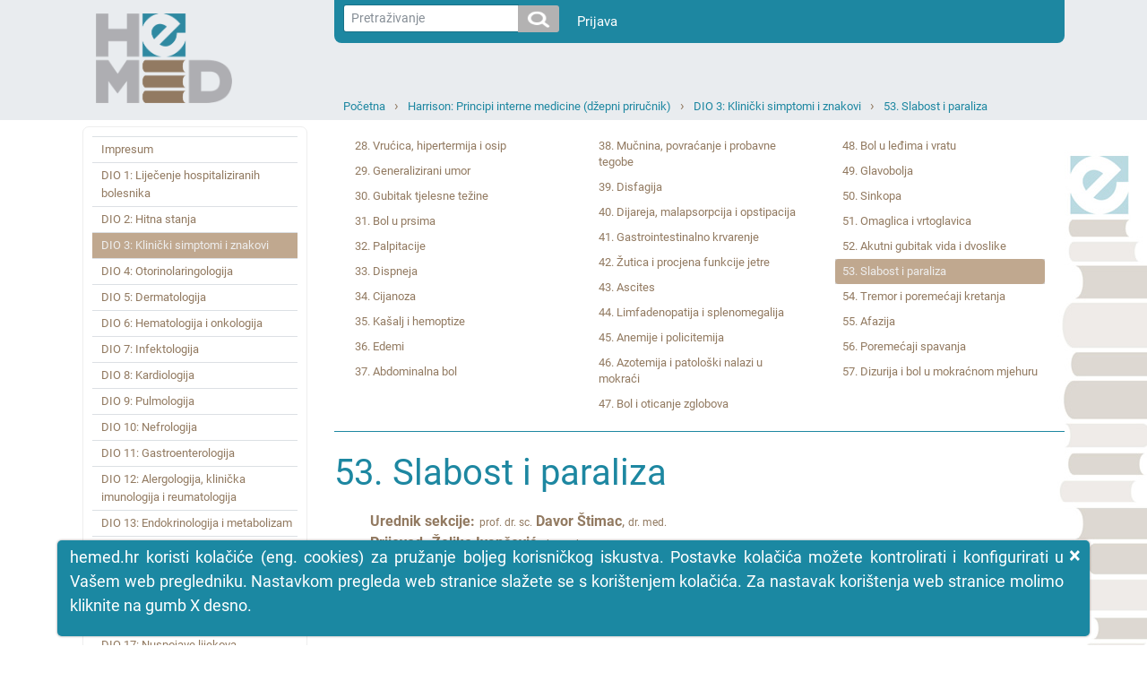

--- FILE ---
content_type: text/html; charset=utf-8
request_url: https://www.hemed.hr/Default.aspx?sid=15573
body_size: 71682
content:


<!DOCTYPE html>
<html xmlns="http://www.w3.org/1999/xhtml" lang="hr">
<head><title>
	HeMED - 53. Slabost i paraliza
</title><meta http-equiv="Content-Type" content="text/html; charset=utf-8" /><meta http-equiv="Content-Language" content="hr" /><meta name="Author" content="Utilis d.o.o., Zagreb, www.utilis.biz" /><meta name="description" content="HeMED" /><meta name="keywords" content="HeMED" /><link rel="shortcut icon" href="favicon.ico" /><link href="fe.css?t=20210316" type="text/css" rel="stylesheet" /><meta name="viewport" content="width=device-width, user-scalable=yes" /></head>
<body>
    <!--[if lt IE 7]>
			<div style='width:820px; position: relative; margin:0 auto;'>
				<a href="http://www.microsoft.com/windows/internet-explorer/default.aspx?ocid=ie6_countdown_bannercode"><img src="http://www.theie6countdown.com/images/upgrade.jpg" border="0" height="42" width="820" alt="You are using an outdated browser. For a faster, safer browsing experience, upgrade for free today." /></a>
			</div>
		<![endif]-->
    <form name="ctl01" method="post" action="./Default.aspx?sid=15573" id="ctl01">
<div>
<input type="hidden" name="__EVENTTARGET" id="__EVENTTARGET" value="" />
<input type="hidden" name="__EVENTARGUMENT" id="__EVENTARGUMENT" value="" />
<input type="hidden" name="__VIEWSTATE" id="__VIEWSTATE" value="/wEPDwULLTE3OTI0MzkyMjkPZBYCAgMPZBYCAgMPFgIeB1Zpc2libGVoZBgBBR5fX0NvbnRyb2xzUmVxdWlyZVBvc3RCYWNrS2V5X18WAQUYY3RsMTQkdWNTZWFyY2gkaWJ0U2VhcmNoPPo+9ZjQpBi3RBLuMGorwdp0blw=" />
</div>

<script type="text/javascript">
//<![CDATA[
var theForm = document.forms['ctl01'];
if (!theForm) {
    theForm = document.ctl01;
}
function __doPostBack(eventTarget, eventArgument) {
    if (!theForm.onsubmit || (theForm.onsubmit() != false)) {
        theForm.__EVENTTARGET.value = eventTarget;
        theForm.__EVENTARGUMENT.value = eventArgument;
        theForm.submit();
    }
}
//]]>
</script>


<script src="/WebResource.axd?d=sofJx3elECOLYNYP1opAeKSRFq68ZdWf2aby-OXOzwkO0U7zpN7UC2wXOW7LWsGUIzHTgUKxqz0_ds3lvwjr2iIc3Aw1&amp;t=638628279619783110" type="text/javascript"></script>


<script type="text/javascript">
//<![CDATA[
var __cultureInfo = {"name":"hr-HR","numberFormat":{"CurrencyDecimalDigits":2,"CurrencyDecimalSeparator":",","IsReadOnly":true,"CurrencyGroupSizes":[3],"NumberGroupSizes":[3],"PercentGroupSizes":[3],"CurrencyGroupSeparator":".","CurrencySymbol":"kn","NaNSymbol":"NaN","CurrencyNegativePattern":8,"NumberNegativePattern":2,"PercentPositivePattern":1,"PercentNegativePattern":1,"NegativeInfinitySymbol":"-∞","NegativeSign":"-","NumberDecimalDigits":2,"NumberDecimalSeparator":",","NumberGroupSeparator":".","CurrencyPositivePattern":3,"PositiveInfinitySymbol":"∞","PositiveSign":"+","PercentDecimalDigits":2,"PercentDecimalSeparator":",","PercentGroupSeparator":".","PercentSymbol":"%","PerMilleSymbol":"‰","NativeDigits":["0","1","2","3","4","5","6","7","8","9"],"DigitSubstitution":1},"dateTimeFormat":{"AMDesignator":"","Calendar":{"MinSupportedDateTime":"\/Date(-62135596800000)\/","MaxSupportedDateTime":"\/Date(253402297199999)\/","AlgorithmType":1,"CalendarType":1,"Eras":[1],"TwoDigitYearMax":2029,"IsReadOnly":true},"DateSeparator":".","FirstDayOfWeek":1,"CalendarWeekRule":0,"FullDateTimePattern":"d. MMMM yyyy. H:mm:ss","LongDatePattern":"d. MMMM yyyy.","LongTimePattern":"H:mm:ss","MonthDayPattern":"d. MMMM","PMDesignator":"","RFC1123Pattern":"ddd, dd MMM yyyy HH\u0027:\u0027mm\u0027:\u0027ss \u0027GMT\u0027","ShortDatePattern":"d.M.yyyy.","ShortTimePattern":"H:mm","SortableDateTimePattern":"yyyy\u0027-\u0027MM\u0027-\u0027dd\u0027T\u0027HH\u0027:\u0027mm\u0027:\u0027ss","TimeSeparator":":","UniversalSortableDateTimePattern":"yyyy\u0027-\u0027MM\u0027-\u0027dd HH\u0027:\u0027mm\u0027:\u0027ss\u0027Z\u0027","YearMonthPattern":"MMMM, yyyy","AbbreviatedDayNames":["ned","pon","uto","sri","čet","pet","sub"],"ShortestDayNames":["ne","po","ut","sr","če","pe","su"],"DayNames":["nedjelja","ponedjeljak","utorak","srijeda","četvrtak","petak","subota"],"AbbreviatedMonthNames":["sij","vlj","ožu","tra","svi","lip","srp","kol","ruj","lis","stu","pro",""],"MonthNames":["siječanj","veljača","ožujak","travanj","svibanj","lipanj","srpanj","kolovoz","rujan","listopad","studeni","prosinac",""],"IsReadOnly":true,"NativeCalendarName":"gregorijanski kalendar","AbbreviatedMonthGenitiveNames":["sij","vlj","ožu","tra","svi","lip","srp","kol","ruj","lis","stu","pro",""],"MonthGenitiveNames":["siječnja","veljače","ožujka","travnja","svibnja","lipnja","srpnja","kolovoza","rujna","listopada","studenog","prosinca",""]},"eras":[1,"n.e.",null,0]};//]]>
</script>

<script src="/ScriptResource.axd?d=bKhUkH8anYRrdA6TUFTlfkliIQFbAiCGwUtav6-yE4TI4LD5Ebf9zeH8MYTPIz4f0Wmi5yuJmIGXyTm3mEmA63qZTI2ii2Dy7EWu7unziRWss8dEmQaFTffeQR2JjdM4bqm-N2R760GFS1sjX43GRQmhy7o1&amp;t=2a9d95e3" type="text/javascript"></script>
<script src="/ScriptResource.axd?d=94yeMJ5ccKfQYOdOIeYEuGBLeDbbKz-cFhRxQaySZIqk5xbyFnGT2hrQdKEVXy9feT8P_rWwyUD1Q2RdThMV-JM4xgCtcZmtTxTTcg87RnbrWF16eQny8J9uuj0ssP59cujkb7rkFAT7NUEQ2nP9WtzQd2f_WsS5jlqGkJJOguD_D_OE0&amp;t=2a9d95e3" type="text/javascript"></script>
<script src="/ScriptResource.axd?d=K2MJnb2am6CFfizbuSKPhpvLXgNoozjaZ4hiyPmxQpfEbt6fOq2CEqaN6ZZrkH50nT8LNjZeSTeo4jsETrqfhQ8V85d1HBoKSJhziSnuhcWbX304-u-8fE_dyKRjHS0ZCqqsIQ2&amp;t=ffffffff945270f9" type="text/javascript"></script>
<div>

	<input type="hidden" name="__VIEWSTATEGENERATOR" id="__VIEWSTATEGENERATOR" value="CA0B0334" />
	<input type="hidden" name="__EVENTVALIDATION" id="__EVENTVALIDATION" value="/wEdAAMJq+GcetCGcDLoEaHJwC3fCK/IZV3wsgNMLB7Z6Lhc6N81BlNvN/4B1Gi83Yn/828g21aS5skbZZyz2XMuuLd6g0nkuw==" />
</div>
        <script type="text/javascript">
//<![CDATA[
Sys.WebForms.PageRequestManager._initialize('ctl11', 'ctl01', [], [], [], 90, '');
//]]>
</script>


        
        

<link type="text/css" rel="stylesheet" href="/Css/Layout.css?t=20210316" />
<link type="text/css" rel="stylesheet" href="/Css/font-awesome.css" />










<div class="s_default">
    

    <div class="header">
        <div class="container">
            <div class="row">
                <div class="col-sm-3 col-md-3 d-none d-sm-block">
                    <a href="../Default.aspx">
                        <img class="logo" src="../Img/HeMED-logo-pos-2.png" />
                    </a>
                </div>

                <div class="col-12 col-sm-9 col-md-9">

                    <nav class="userNav navbar navbar-expand navbar-light" style="justify-content: right;">
                        <div class="nav navbar-nav">
                            <div>
                                



<div class="form-inline" style="padding-right:20px;">
<div class="input-group input-group-sm">
    <input name="ctl14$ucSearch$tbxSearchText" type="text" id="ctl14_ucSearch_tbxSearchText" class="form-control form-control-sm js-search-text" placeholder="Pretraživanje" />
        <span class="input-group-btn" >

   		<input type="image" name="ctl14$ucSearch$ibtSearch" id="ctl14_ucSearch_ibtSearch" class="btn btn-secondary search-icon-div" src="Img/search.png" style="border-width:0px;" />

            </span>
</div>
</div>

<script type="text/javascript">

    jQuery(function ($) {
        var tbx = $('#ctl14_ucSearch_tbxSearchText');
        var btn = $('#ctl14_ucSearch_ibtSearch');
        //tbx.emptyTextbox();

        // Textbox handlers
        tbx.bind('keypress', function (e) {
            //console.log(btn);
            // Trigger click
            if (e.keyCode == 13) {
                e.preventDefault();
                    btn.trigger("click");
            }
        });

        // Buttons handler
        //var buttons = tbx.parent().find('.commands *')
        //	.click(function () {
        //		if (tbx.val().trim() == tbx.attr('empty_text')) {
        //			tbx.val('');
        //		}
        //	});
    });

</script>

                            </div>
                            <div>
                                <div class="" id="navbarSupportedContent">
                                    <ul class="navbar-nav mr-auto">
                                        <li >
                                            <a style="color: white" class="nav-link" href="/Login.aspx?returnurl=%2fDefault.aspx%3fsid%3d15573">Prijava</a>
                                        </li>
                                        <li class="nav-item dropdown" style='display:none'>
                                            <a style="color: white" class="nav-link dropdown-toggle" href="#" id="navbarDropdown" role="button" data-toggle="dropdown" aria-haspopup="true" aria-expanded="false">Guest
                                            </a>
                                            <div class="dropdown-menu" aria-labelledby="navbarDropdown">
                                                
                                                
                                                
                                                <a class="dropdown-item" id="resetLink" href="/Frm/PasswordReset.aspx">Promjena lozinke</a>
                                                
                                                <a class="dropdown-item" href="/Logout.aspx?returnurl=%2fDefault.aspx%3fsid%3d15573">Odjava</a>
                                            </div>
                                        </li>
                                    </ul>
                                </div>
                            </div>
                        </div>
                    </nav>

                    <div class="topNav col-12 col-sm-12 col-md-12">
                        
                        <div class="navigation">
                            <ul><li><a class="expandable" href="/Default.aspx?sid=1" title="Početna">Početna</a><ul class="dropdown"><li><a href="/Default.aspx?sid=2" title="Baza lijekova">Baza lijekova</a></li><li><a href="/Default.aspx?sid=15309" title="MSD medicinski priručnik za pacijente">MSD medicinski priručnik za pacijente</a></li><li><a href="/Default.aspx?sid=20961" title="INTERNA MEDICINA – udžbenik za studente medicine Mihić, Mirat, Včev">INTERNA MEDICINA – udžbenik za studente medicine Mihić, Mirat, Včev</a></li><li><a class="selected" href="/Default.aspx?sid=15317" title="Harrison: Principi interne medicine (džepni priručnik)">Harrison: Principi interne medicine (džepni priručnik)</a></li><li><a href="/Default.aspx?sid=11527" title="MSD priručnik za liječnike">MSD priručnik za liječnike</a></li><li><a href="/Default.aspx?sid=22051" title="Hrvatski za liječnike">Hrvatski za liječnike</a></li><li><a href="/Default.aspx?sid=7933" title="MSD priručnik simptoma bolesti">MSD priručnik simptoma bolesti</a></li><li><a href="/Default.aspx?sid=16269" title="Farmakogenetika  u kliničkoj praksi">Farmakogenetika  u kliničkoj praksi</a></li></ul></li><li><a class="expandable" href="/Default.aspx?sid=15317" title="Harrison: Principi interne medicine (džepni priručnik)">Harrison: Principi interne medicine (džepni priručnik)</a><ul class="dropdown"><li><a href="/Default.aspx?sid=15789" title="Impresum">Impresum</a></li><li><a href="/Default.aspx?sid=15398" title="DIO 1: Liječenje hospitaliziranih bolesnika">DIO 1: Liječenje hospitaliziranih bolesnika</a></li><li><a href="/Default.aspx?sid=15410" title="DIO 2: Hitna stanja">DIO 2: Hitna stanja</a></li><li><a class="selected" href="/Default.aspx?sid=15437" title="DIO 3: Klinički simptomi i znakovi">DIO 3: Klinički simptomi i znakovi</a></li><li><a href="/Default.aspx?sid=15438" title="DIO 4: Otorinolaringologija">DIO 4: Otorinolaringologija</a></li><li><a href="/Default.aspx?sid=15439" title="DIO 5: Dermatologija">DIO 5: Dermatologija</a></li><li><a href="/Default.aspx?sid=15440" title="DIO 6: Hematologija i onkologija">DIO 6: Hematologija i onkologija</a></li><li><a href="/Default.aspx?sid=15441" title="DIO 7: Infektologija">DIO 7: Infektologija</a></li><li><a href="/Default.aspx?sid=15442" title="DIO 8: Kardiologija">DIO 8: Kardiologija</a></li><li><a href="/Default.aspx?sid=15443" title="DIO 9: Pulmologija">DIO 9: Pulmologija</a></li><li><a href="/Default.aspx?sid=15444" title="DIO 10: Nefrologija">DIO 10: Nefrologija</a></li><li><a href="/Default.aspx?sid=15445" title="DIO 11: Gastroenterologija">DIO 11: Gastroenterologija</a></li><li><a href="/Default.aspx?sid=15446" title="DIO 12: Alergologija, klinička imunologija i reumatologija">DIO 12: Alergologija, klinička imunologija i reumatologija</a></li><li><a href="/Default.aspx?sid=15447" title="DIO 13: Endokrinologija i metabolizam">DIO 13: Endokrinologija i metabolizam</a></li><li><a href="/Default.aspx?sid=15448" title="DIO 14: Neurologija">DIO 14: Neurologija</a></li><li><a href="/Default.aspx?sid=15449" title="DIO 15: Psihijatrija i bolesti ovisnosti">DIO 15: Psihijatrija i bolesti ovisnosti</a></li><li><a href="/Default.aspx?sid=15450" title="DIO 16: Prevencija bolesti i očuvanje zdravlja">DIO 16: Prevencija bolesti i očuvanje zdravlja</a></li><li><a href="/Default.aspx?sid=15451" title="DIO 17: Nuspojave lijekova">DIO 17: Nuspojave lijekova</a></li></ul></li><li><a class="expandable" href="/Default.aspx?sid=15437" title="DIO 3: Klinički simptomi i znakovi">DIO 3: Klinički simptomi i znakovi</a><ul class="dropdown"><li><a href="/Default.aspx?sid=15548" title="28. Vrućica, hipertermija i osip">28. Vrućica, hipertermija i osip</a></li><li><a href="/Default.aspx?sid=15549" title="29. Generalizirani umor">29. Generalizirani umor</a></li><li><a href="/Default.aspx?sid=15550" title="30. Gubitak tjelesne težine">30. Gubitak tjelesne težine</a></li><li><a href="/Default.aspx?sid=15551" title="31. Bol u prsima">31. Bol u prsima</a></li><li><a href="/Default.aspx?sid=15552" title="32. Palpitacije">32. Palpitacije</a></li><li><a href="/Default.aspx?sid=15553" title="33. Dispneja">33. Dispneja</a></li><li><a href="/Default.aspx?sid=15554" title="34. Cijanoza">34. Cijanoza</a></li><li><a href="/Default.aspx?sid=15555" title="35. Kašalj i hemoptize">35. Kašalj i hemoptize</a></li><li><a href="/Default.aspx?sid=15556" title="36. Edemi">36. Edemi</a></li><li><a href="/Default.aspx?sid=15557" title="37. Abdominalna bol">37. Abdominalna bol</a></li><li><a href="/Default.aspx?sid=15558" title="38. Mučnina, povraćanje i probavne tegobe">38. Mučnina, povraćanje i probavne tegobe</a></li><li><a href="/Default.aspx?sid=15559" title="39. Disfagija">39. Disfagija</a></li><li><a href="/Default.aspx?sid=15560" title="40. Dijareja, malapsorpcija i opstipacija">40. Dijareja, malapsorpcija i opstipacija</a></li><li><a href="/Default.aspx?sid=15561" title="41. Gastrointestinalno krvarenje">41. Gastrointestinalno krvarenje</a></li><li><a href="/Default.aspx?sid=15562" title="42. Žutica i procjena funkcije jetre">42. Žutica i procjena funkcije jetre</a></li><li><a href="/Default.aspx?sid=15563" title="43. Ascites">43. Ascites</a></li><li><a href="/Default.aspx?sid=15564" title="44. Limfadenopatija i splenomegalija">44. Limfadenopatija i splenomegalija</a></li><li><a href="/Default.aspx?sid=15565" title="45. Anemije i policitemija">45. Anemije i policitemija</a></li><li><a href="/Default.aspx?sid=15566" title="46. Azotemija i patološki nalazi u mokraći">46. Azotemija i patološki nalazi u mokraći</a></li><li><a href="/Default.aspx?sid=15567" title="47. Bol i oticanje zglobova">47. Bol i oticanje zglobova</a></li><li><a href="/Default.aspx?sid=15568" title="48. Bol u leđima i vratu">48. Bol u leđima i vratu</a></li><li><a href="/Default.aspx?sid=15569" title="49. Glavobolja">49. Glavobolja</a></li><li><a href="/Default.aspx?sid=15570" title="50. Sinkopa">50. Sinkopa</a></li><li><a href="/Default.aspx?sid=15571" title="51. Omaglica i vrtoglavica">51. Omaglica i vrtoglavica</a></li><li><a href="/Default.aspx?sid=15572" title="52. Akutni gubitak vida i dvoslike">52. Akutni gubitak vida i dvoslike</a></li><li><a class="selected" href="/Default.aspx?sid=15573" title="53. Slabost i paraliza">53. Slabost i paraliza</a></li><li><a href="/Default.aspx?sid=15574" title="54. Tremor i poremećaji kretanja">54. Tremor i poremećaji kretanja</a></li><li><a href="/Default.aspx?sid=15575" title="55. Afazija">55. Afazija</a></li><li><a href="/Default.aspx?sid=15576" title="56. Poremećaji spavanja">56. Poremećaji spavanja</a></li><li><a href="/Default.aspx?sid=15577" title="57. Dizurija i bol u mokraćnom mjehuru">57. Dizurija i bol u mokraćnom mjehuru</a></li></ul></li><li><a href="/Default.aspx?sid=15573" title="53. Slabost i paraliza">53. Slabost i paraliza</a></li></ul>
                            <div class="c"></div>
                        </div>
                    </div>
                </div>
                <div class="col-3 d-block d-sm-none">
                    <a href="../Default.aspx">
                        <img class="logo" src="../Img/HeMED-logo-pos-2.png" />
                    </a>
                </div>

                <div class="col-12 col-sm-12 col-md-12">
                    <div class="mobileNavigation">

                        <a href="javascript:;" class="bars">
                            <i class="fa fa-bars"></i>
                        </a>

                        <ul><li class="expandable selected"><a href="javascript:;" class="expand"><i class="fa fa-plus"></i></a><a href="/Default.aspx?sid=15317" title="Harrison: Principi interne medicine (džepni priručnik)">Harrison: Principi interne medicine (džepni priručnik)</a><ul class="dropdown"><li><a href="/Default.aspx?sid=15789" title="Impresum">Impresum</a></li><li class="expandable"><a href="javascript:;" class="expand"><i class="fa fa-plus"></i></a><a href="/Default.aspx?sid=15398" title="DIO 1: Liječenje hospitaliziranih bolesnika">DIO 1: Liječenje hospitaliziranih bolesnika</a><ul class="dropdown"><li><a href="/Default.aspx?sid=15407" title="1. Elektroliti/acido-bazna ravnoteža">1. Elektroliti/acido&#8209;bazna ravnoteža</a></li><li><a href="/Default.aspx?sid=15399" title="2. Dijagnostičke slikovne pretrage u internoj medicini">2. Dijagnostičke slikovne pretrage u internoj medicini</a></li><li><a href="/Default.aspx?sid=15400" title="3. Internistički postupci">3. Internistički postupci</a></li><li><a href="/Default.aspx?sid=15401" title="4. Načela intenzivnog liječenja">4. Načela intenzivnog liječenja</a></li><li><a href="/Default.aspx?sid=15402" title="5. Bol i njeno liječenje">5. Bol i njeno liječenje</a></li><li><a href="/Default.aspx?sid=15403" title="6. Procjena uhranjenosti">6. Procjena uhranjenosti</a></li><li><a href="/Default.aspx?sid=15404" title="7. Enteralna i parenteralna prehrana">7. Enteralna i parenteralna prehrana</a></li><li><a href="/Default.aspx?sid=15405" title="8. Transfuzija i liječenje ferezom">8. Transfuzija i liječenje ferezom</a></li><li><a href="/Default.aspx?sid=15406" title="9. Palijativna skrb i briga za umirućeg bolesnika">9. Palijativna skrb i briga za umirućeg bolesnika</a></li></ul></li><li class="expandable"><a href="javascript:;" class="expand"><i class="fa fa-plus"></i></a><a href="/Default.aspx?sid=15410" title="DIO 2: Hitna stanja">DIO 2: Hitna stanja</a><ul class="dropdown"><li><a href="/Default.aspx?sid=15411" title="10. Kardiovaskularni kolaps i iznenadna smrt">10. Kardiovaskularni kolaps i iznenadna smrt</a></li><li><a href="/Default.aspx?sid=15412" title="11. Šok">11. Šok</a></li><li><a href="/Default.aspx?sid=15413" title="12. Sepsa i septični šok">12. Sepsa i septični šok</a></li><li><a href="/Default.aspx?sid=15414" title="13. Akutni edem pluća">13. Akutni edem pluća</a></li><li><a href="/Default.aspx?sid=15415" title="14. ARDS (sindrom akutnog respiratornog distresa)">14. ARDS (sindrom akutnog respiratornog distresa)</a></li><li><a href="/Default.aspx?sid=15416" title="15. Respiratorna insuficijencija">15. Respiratorna insuficijencija</a></li><li><a href="/Default.aspx?sid=15417" title="16. Smetenost, stupor i koma">16. Smetenost, stupor i koma</a></li><li><a href="/Default.aspx?sid=15418" title="17. Moždani udar">17. Moždani udar</a></li><li><a href="/Default.aspx?sid=15419" title="18. Subarahnoidno krvarenje">18. Subarahnoidno krvarenje</a></li><li><a href="/Default.aspx?sid=15420" title="19. Povišeni intrakranijski tlak i povreda glave">19. Povišeni intrakranijski tlak i povreda glave</a></li><li><a href="/Default.aspx?sid=15421" title="20. Kompresija kralježnične moždine">20. Kompresija kralježnične moždine</a></li><li><a href="/Default.aspx?sid=15422" title="21. Hipoksično-ishemična encefalopatija">21. Hipoksično&#8209;ishemična encefalopatija</a></li><li><a href="/Default.aspx?sid=15423" title="22. Status epilepticus">22. Status epilepticus</a></li><li><a href="/Default.aspx?sid=15424" title="23. Dijabetička ketoacidoza i hiperosmolarna koma">23. Dijabetička ketoacidoza i hiperosmolarna koma</a></li><li><a href="/Default.aspx?sid=15425" title="24. Hipoglikemija">24. Hipoglikemija</a></li><li><a href="/Default.aspx?sid=15426" title="25. Hitna stanja u onkologiji">25. Hitna stanja u onkologiji</a></li><li><a href="/Default.aspx?sid=15427" title="26. Anafilaksija">26. Anafilaksija</a></li><li><a href="/Default.aspx?sid=15428" title="27. Ujedi, otrovi, ubodi i otrovne morske životinje">27. Ujedi, otrovi, ubodi i otrovne morske životinje</a></li></ul></li><li class="expandable selected"><a href="javascript:;" class="expand"><i class="fa fa-plus"></i></a><a href="/Default.aspx?sid=15437" title="DIO 3: Klinički simptomi i znakovi">DIO 3: Klinički simptomi i znakovi</a><ul class="dropdown"><li><a href="/Default.aspx?sid=15548" title="28. Vrućica, hipertermija i osip">28. Vrućica, hipertermija i osip</a></li><li><a href="/Default.aspx?sid=15549" title="29. Generalizirani umor">29. Generalizirani umor</a></li><li><a href="/Default.aspx?sid=15550" title="30. Gubitak tjelesne težine">30. Gubitak tjelesne težine</a></li><li><a href="/Default.aspx?sid=15551" title="31. Bol u prsima">31. Bol u prsima</a></li><li><a href="/Default.aspx?sid=15552" title="32. Palpitacije">32. Palpitacije</a></li><li><a href="/Default.aspx?sid=15553" title="33. Dispneja">33. Dispneja</a></li><li><a href="/Default.aspx?sid=15554" title="34. Cijanoza">34. Cijanoza</a></li><li><a href="/Default.aspx?sid=15555" title="35. Kašalj i hemoptize">35. Kašalj i hemoptize</a></li><li><a href="/Default.aspx?sid=15556" title="36. Edemi">36. Edemi</a></li><li><a href="/Default.aspx?sid=15557" title="37. Abdominalna bol">37. Abdominalna bol</a></li><li><a href="/Default.aspx?sid=15558" title="38. Mučnina, povraćanje i probavne tegobe">38. Mučnina, povraćanje i probavne tegobe</a></li><li><a href="/Default.aspx?sid=15559" title="39. Disfagija">39. Disfagija</a></li><li><a href="/Default.aspx?sid=15560" title="40. Dijareja, malapsorpcija i opstipacija">40. Dijareja, malapsorpcija i opstipacija</a></li><li><a href="/Default.aspx?sid=15561" title="41. Gastrointestinalno krvarenje">41. Gastrointestinalno krvarenje</a></li><li><a href="/Default.aspx?sid=15562" title="42. Žutica i procjena funkcije jetre">42. Žutica i procjena funkcije jetre</a></li><li><a href="/Default.aspx?sid=15563" title="43. Ascites">43. Ascites</a></li><li><a href="/Default.aspx?sid=15564" title="44. Limfadenopatija i splenomegalija">44. Limfadenopatija i splenomegalija</a></li><li><a href="/Default.aspx?sid=15565" title="45. Anemije i policitemija">45. Anemije i policitemija</a></li><li><a href="/Default.aspx?sid=15566" title="46. Azotemija i patološki nalazi u mokraći">46. Azotemija i patološki nalazi u mokraći</a></li><li><a href="/Default.aspx?sid=15567" title="47. Bol i oticanje zglobova">47. Bol i oticanje zglobova</a></li><li><a href="/Default.aspx?sid=15568" title="48. Bol u leđima i vratu">48. Bol u leđima i vratu</a></li><li><a href="/Default.aspx?sid=15569" title="49. Glavobolja">49. Glavobolja</a></li><li><a href="/Default.aspx?sid=15570" title="50. Sinkopa">50. Sinkopa</a></li><li><a href="/Default.aspx?sid=15571" title="51. Omaglica i vrtoglavica">51. Omaglica i vrtoglavica</a></li><li><a href="/Default.aspx?sid=15572" title="52. Akutni gubitak vida i dvoslike">52. Akutni gubitak vida i dvoslike</a></li><li><a href="/Default.aspx?sid=15573" title="53. Slabost i paraliza">53. Slabost i paraliza</a></li><li><a href="/Default.aspx?sid=15574" title="54. Tremor i poremećaji kretanja">54. Tremor i poremećaji kretanja</a></li><li><a href="/Default.aspx?sid=15575" title="55. Afazija">55. Afazija</a></li><li><a href="/Default.aspx?sid=15576" title="56. Poremećaji spavanja">56. Poremećaji spavanja</a></li><li><a href="/Default.aspx?sid=15577" title="57. Dizurija i bol u mokraćnom mjehuru">57. Dizurija i bol u mokraćnom mjehuru</a></li></ul></li><li class="expandable"><a href="javascript:;" class="expand"><i class="fa fa-plus"></i></a><a href="/Default.aspx?sid=15438" title="DIO 4: Otorinolaringologija">DIO 4: Otorinolaringologija</a><ul class="dropdown"><li><a href="/Default.aspx?sid=15578" title="58. Upale grla, bolovi u ušima i gornji respiratorni simptomi">58. Upale grla, bolovi u ušima i gornji respiratorni simptomi</a></li></ul></li><li class="expandable"><a href="javascript:;" class="expand"><i class="fa fa-plus"></i></a><a href="/Default.aspx?sid=15439" title="DIO 5: Dermatologija">DIO 5: Dermatologija</a><ul class="dropdown"><li><a href="/Default.aspx?sid=15579" title="59. Opći dermatološki pregled">59. Opći dermatološki pregled</a></li><li><a href="/Default.aspx?sid=15580" title="60. Česte bolesti kože">60. Česte bolesti kože</a></li></ul></li><li class="expandable"><a href="javascript:;" class="expand"><i class="fa fa-plus"></i></a><a href="/Default.aspx?sid=15440" title="DIO 6: Hematologija i onkologija">DIO 6: Hematologija i onkologija</a><ul class="dropdown"><li><a href="/Default.aspx?sid=15581" title="61. Pregled krvnih razmaza i koštane srži">61. Pregled krvnih razmaza i koštane srži</a></li><li><a href="/Default.aspx?sid=15582" title="62. Poremećaji eritrocita">62. Poremećaji eritrocita</a></li><li><a href="/Default.aspx?sid=15583" title="63. Leukocitoza i leukopenija">63. Leukocitoza i leukopenija</a></li><li><a href="/Default.aspx?sid=15584" title="64. Krvarenje i poremećaji trombocita">64. Krvarenje i poremećaji trombocita</a></li><li><a href="/Default.aspx?sid=15585" title="65. Mijeloične leukemije, mijelodisplazija i mijeloproliferativni sindromi">65. Mijeloične leukemije, mijelodisplazija i mijeloproliferativni sindromi</a></li><li><a href="/Default.aspx?sid=15586" title="66. Limfoidne neoplazme">66. Limfoidne neoplazme</a></li><li><a href="/Default.aspx?sid=15587" title="67. Rak kože">67. Rak kože</a></li><li><a href="/Default.aspx?sid=15588" title="68. Rak glave i vrata">68. Rak glave i vrata</a></li><li><a href="/Default.aspx?sid=15589" title="69. Rak pluća">69. Rak pluća</a></li><li><a href="/Default.aspx?sid=15590" title="70. Rak dojke">70. Rak dojke</a></li><li><a href="/Default.aspx?sid=15591" title="71. Tumori probavnog sustava">71. Tumori probavnog sustava</a></li><li><a href="/Default.aspx?sid=15592" title="72. Rak genitourinarnog sustava">72. Rak genitourinarnog sustava</a></li><li><a href="/Default.aspx?sid=15593" title="73. Ginekološki tumori">73. Ginekološki tumori</a></li><li><a href="/Default.aspx?sid=15594" title="74. Hiperplazija i karcinom prostate">74. Hiperplazija i karcinom prostate</a></li><li><a href="/Default.aspx?sid=15595" title="75. Rak nepoznatog primarnog sijela">75. Rak nepoznatog primarnog sijela</a></li><li><a href="/Default.aspx?sid=15596" title="76. Paraneoplastični endokrini sindromi">76. Paraneoplastični endokrini sindromi</a></li><li><a href="/Default.aspx?sid=15597" title="77. Neurološki paraneoplastični sindromi">77. Neurološki paraneoplastični sindromi</a></li></ul></li><li class="expandable"><a href="javascript:;" class="expand"><i class="fa fa-plus"></i></a><a href="/Default.aspx?sid=15441" title="DIO 7: Infektologija">DIO 7: Infektologija</a><ul class="dropdown"><li><a href="/Default.aspx?sid=15598" title="78. Infekcije stečene u ustanovama za zdravstvenu njegu">78. Infekcije stečene u ustanovama za zdravstvenu njegu</a></li><li><a href="/Default.aspx?sid=15599" title="79. Infekcije u imunokompromitiranog domaćina">79. Infekcije u imunokompromitiranog domaćina</a></li><li><a href="/Default.aspx?sid=15600" title="80. Infektivni endokarditis">80. Infektivni endokarditis</a></li><li><a href="/Default.aspx?sid=15601" title="81. Infekcije trbušne šupljine">81. Infekcije trbušne šupljine</a></li><li><a href="/Default.aspx?sid=15602" title="82. Infektivni proljevi">82. Infektivni proljevi</a></li><li><a href="/Default.aspx?sid=15603" title="83. Spolno prenosive bolesti i infekcije reproduktivnog sustava">83. Spolno prenosive bolesti i infekcije reproduktivnog sustava</a></li><li><a href="/Default.aspx?sid=15604" title="84. Infekcije kože, mekih tkiva, zglobova i kostiju">84. Infekcije kože, mekih tkiva, zglobova i kostiju</a></li><li><a href="/Default.aspx?sid=15605" title="85. Pneumokokne infekcije">85. Pneumokokne infekcije</a></li><li><a href="/Default.aspx?sid=15606" title="86. Stafilokokne infekcije">86. Stafilokokne infekcije</a></li><li><a href="/Default.aspx?sid=15607" title="87. Streptokokne/enterokokne infekcije, difterija i infekcije koje uzrokuju druge korinebakterije i srodne vrste">87. Streptokokne/enterokokne infekcije, difterija i infekcije koje uzrokuju druge korinebakterije i srodne vrste</a></li><li><a href="/Default.aspx?sid=15608" title="88. Meningokokne i listerijske infekcije">88. Meningokokne i listerijske infekcije</a></li><li><a href="/Default.aspx?sid=15609" title="89. Infekcije koje uzrokuje Haemophilus, Bordetella, Moraxella i mikroorganizmi HACEK skupine">89. Infekcije koje uzrokuje Haemophilus, Bordetella, Moraxella i mikroorganizmi HACEK skupine</a></li><li><a href="/Default.aspx?sid=15610" title="90. Bolesti koje uzrokuju gram-negativne crijevne bakterije i Pseudomonas">90. Bolesti koje uzrokuju gram&#8209;negativne crijevne bakterije i Pseudomonas</a></li><li><a href="/Default.aspx?sid=15611" title="91. Infekcije uzrokovane ostalim gram-negativnim bacilima">91. Infekcije uzrokovane ostalim gram&#8209;negativnim bacilima</a></li><li><a href="/Default.aspx?sid=15612" title="92. Anaerobne infekcije">92. Anaerobne infekcije</a></li><li><a href="/Default.aspx?sid=15613" title="93. Nokardioza, aktinomikoza i Whippleova bolest">93. Nokardioza, aktinomikoza i Whippleova bolest</a></li><li><a href="/Default.aspx?sid=15614" title="94. Tuberkuloza i druge mikobakterijske infekcije">94. Tuberkuloza i druge mikobakterijske infekcije</a></li><li><a href="/Default.aspx?sid=15615" title="95. Lymeska bolest i druge nesifilisne infekcije spirohetama">95. Lymeska bolest i druge nesifilisne infekcije spirohetama</a></li><li><a href="/Default.aspx?sid=15616" title="96. Rikecijske bolesti">96. Rikecijske bolesti</a></li><li><a href="/Default.aspx?sid=15731" title="97. Mycoplasma pneumoniae, Legionella species i Chlamydia pneumoniae">97. Mycoplasma pneumoniae, Legionella species i Chlamydia pneumoniae</a></li><li><a href="/Default.aspx?sid=15732" title="98. Chlamydia trachomatis i C. psittaci">98. Chlamydia trachomatis i C. psittaci</a></li><li><a href="/Default.aspx?sid=15733" title="99. Infekcije herpes virusima">99. Infekcije herpes virusima</a></li><li><a href="/Default.aspx?sid=15734" title="100. Infekcije koje uzrokuje citomegalovirus i Epstein-Barrov virus">100. Infekcije koje uzrokuje citomegalovirus i Epstein&#8209;Barrov virus</a></li><li><a href="/Default.aspx?sid=15736" title="101. Gripa i druge virusne bolesti dišnog sustava">101. Gripa i druge virusne bolesti dišnog sustava</a></li><li><a href="/Default.aspx?sid=15737" title="102. Ospice, rubela, zaušnjaci i parvovirusne infekcije">102. Ospice, rubela, zaušnjaci i parvovirusne infekcije</a></li><li><a href="/Default.aspx?sid=15738" title="103. Enterovirusne infekcije">103. Enterovirusne infekcije</a></li><li><a href="/Default.aspx?sid=15739" title="104. Virusne infekcije koje prenose kukci i životinje">104. Virusne infekcije koje prenose kukci i životinje</a></li><li><a href="/Default.aspx?sid=15741" title="105. Infekcija HIV-om I AIDS">105. Infekcija HIV&#8209;om I AIDS</a></li><li><a href="/Default.aspx?sid=15744" title="106. Gljivične infekcije">106. Gljivične infekcije</a></li><li><a href="/Default.aspx?sid=15745" title="107. Infekcije koje uzrokuje Pneumocystis">107. Infekcije koje uzrokuje Pneumocystis</a></li><li><a href="/Default.aspx?sid=15746" title="108. Infekcije protozoima">108. Infekcije protozoima</a></li><li><a href="/Default.aspx?sid=15747" title="109. Infekcije helmintimai infestacije ektoparazitima">109. Infekcije helmintimai infestacije ektoparazitima</a></li></ul></li><li class="expandable"><a href="javascript:;" class="expand"><i class="fa fa-plus"></i></a><a href="/Default.aspx?sid=15442" title="DIO 8: Kardiologija">DIO 8: Kardiologija</a><ul class="dropdown"><li><a href="/Default.aspx?sid=15696" title="110. Fizikalni pregled srca">110. Fizikalni pregled srca</a></li><li><a href="/Default.aspx?sid=15697" title="111. Elektrokardiografija">111. Elektrokardiografija</a></li><li><a href="/Default.aspx?sid=15698" title="112. Neinvazivni pregled srca">112. Neinvazivni pregled srca</a></li><li><a href="/Default.aspx?sid=15699" title="113. Kongenitalna bolest srca u odraslih">113. Kongenitalna bolest srca u odraslih</a></li><li><a href="/Default.aspx?sid=15700" title="114. Bolest srčanih zalistaka">114. Bolest srčanih zalistaka</a></li><li><a href="/Default.aspx?sid=15701" title="115. Kardiomiopatije i miokarditis">115. Kardiomiopatije i miokarditis</a></li><li><a href="/Default.aspx?sid=15702" title="116. Bolest perikarda">116. Bolest perikarda</a></li><li><a href="/Default.aspx?sid=15703" title="117. Hipertenzija">117. Hipertenzija</a></li><li><a href="/Default.aspx?sid=15704" title="118. Metabolički sindrom">118. Metabolički sindrom</a></li><li><a href="/Default.aspx?sid=15705" title="119. Infarkt miokarda s elevacijom ST-segmenta (STEMI)">119. Infarkt miokarda s elevacijom ST&#8209;segmenta (STEMI)</a></li><li><a href="/Default.aspx?sid=15706" title="120. Nestabilna angina i infarkt miokarda bez elevacije ST-segmenta">120. Nestabilna angina i infarkt miokarda bez elevacije ST&#8209;segmenta</a></li><li><a href="/Default.aspx?sid=15707" title="121. Kronična stabilna angina">121. Kronična stabilna angina</a></li><li><a href="/Default.aspx?sid=15708" title="122. Bradiaritmije">122. Bradiaritmije</a></li><li><a href="/Default.aspx?sid=15709" title="123. Tahiaritmije">123. Tahiaritmije</a></li><li><a href="/Default.aspx?sid=15710" title="124. Zatajenje srca i cor pulmonale">124. Zatajenje srca i cor pulmonale</a></li><li><a href="/Default.aspx?sid=15711" title="125. Bolesti aorte">125. Bolesti aorte</a></li><li><a href="/Default.aspx?sid=15712" title="126. Bolesti perifernih krvnih žila">126. Bolesti perifernih krvnih žila</a></li><li><a href="/Default.aspx?sid=15713" title="127. Plućna hipertenzija">127. Plućna hipertenzija</a></li></ul></li><li class="expandable"><a href="javascript:;" class="expand"><i class="fa fa-plus"></i></a><a href="/Default.aspx?sid=15443" title="DIO 9: Pulmologija">DIO 9: Pulmologija</a><ul class="dropdown"><li><a href="/Default.aspx?sid=15617" title="128. Respiratorna funkcija i dijagnostički postupci u pulmologiji">128. Respiratorna funkcija i dijagnostički postupci u pulmologiji</a></li><li><a href="/Default.aspx?sid=15618" title="129. Astma">129. Astma</a></li><li><a href="/Default.aspx?sid=15619" title="130. Plućne bolesti izazvane okolišom">130. Plućne bolesti izazvane okolišom</a></li><li><a href="/Default.aspx?sid=15620" title="131. Kronična opstruktivna plućna bolest">131. Kronična opstruktivna plućna bolest</a></li><li><a href="/Default.aspx?sid=15621" title="132. Pneumonija, bronhiektazije i apsces pluća">132. Pneumonija, bronhiektazije i apsces pluća</a></li><li><a href="/Default.aspx?sid=15622" title="133. Plućna embolija i duboka venska tromboza">133. Plućna embolija i duboka venska tromboza</a></li><li><a href="/Default.aspx?sid=15623" title="134. Bolesti plućnog intersticija">134. Bolesti plućnog intersticija</a></li><li><a href="/Default.aspx?sid=15624" title="135. Bolesti pleure i medijastinuma">135. Bolesti pleure i medijastinuma</a></li><li><a href="/Default.aspx?sid=15625" title="136. Poremećaji ventilacije">136. Poremećaji ventilacije</a></li><li><a href="/Default.aspx?sid=15626" title="137. Apneja u snu">137. Apneja u snu</a></li></ul></li><li class="expandable"><a href="javascript:;" class="expand"><i class="fa fa-plus"></i></a><a href="/Default.aspx?sid=15444" title="DIO 10: Nefrologija">DIO 10: Nefrologija</a><ul class="dropdown"><li><a href="/Default.aspx?sid=15627" title="138. Akutno zatajenje bubrega">138. Akutno zatajenje bubrega</a></li><li><a href="/Default.aspx?sid=15628" title="139. Kronična bolest bubrega i uremija">139. Kronična bolest bubrega i uremija</a></li><li><a href="/Default.aspx?sid=15629" title="140. Dijaliza">140. Dijaliza</a></li><li><a href="/Default.aspx?sid=15630" title="141. Transplantacija bubrega">141. Transplantacija bubrega</a></li><li><a href="/Default.aspx?sid=15631" title="142. Bolesti glomerula">142. Bolesti glomerula</a></li><li><a href="/Default.aspx?sid=15632" title="143. Bolesti bubrežnih tubula">143. Bolesti bubrežnih tubula</a></li><li><a href="/Default.aspx?sid=15633" title="144. Infekcije mokraćnog sustava i intersticijski cistitis">144. Infekcije mokraćnog sustava i intersticijski cistitis</a></li><li><a href="/Default.aspx?sid=15634" title="145. Nefrolitijaza">145. Nefrolitijaza</a></li><li><a href="/Default.aspx?sid=15635" title="146. Opstrukcija mokraćnog sustava">146. Opstrukcija mokraćnog sustava</a></li></ul></li><li class="expandable"><a href="javascript:;" class="expand"><i class="fa fa-plus"></i></a><a href="/Default.aspx?sid=15445" title="DIO 11: Gastroenterologija">DIO 11: Gastroenterologija</a><ul class="dropdown"><li><a href="/Default.aspx?sid=15636" title="147. Peptički ulkus i srodne bolesti">147. Peptički ulkus i srodne bolesti</a></li><li><a href="/Default.aspx?sid=15637" title="148. Upalne bolesti crijeva">148. Upalne bolesti crijeva</a></li><li><a href="/Default.aspx?sid=15638" title="149. Bolesti debelog crijeva i anorektuma">149. Bolesti debelog crijeva i anorektuma</a></li><li><a href="/Default.aspx?sid=15639" title="150. Kolelitijaza, kolecistitis i kolangitis">150. Kolelitijaza, kolecistitis i kolangitis</a></li><li><a href="/Default.aspx?sid=15640" title="151. Pankreatitis">151. Pankreatitis</a></li><li><a href="/Default.aspx?sid=15641" title="152. Akutni hepatitis">152. Akutni hepatitis</a></li><li><a href="/Default.aspx?sid=15642" title="153. Kronični hepatitis">153. Kronični hepatitis</a></li><li><a href="/Default.aspx?sid=15643" title="154. Ciroza i alkoholna bolest jetre">154. Ciroza i alkoholna bolest jetre</a></li><li><a href="/Default.aspx?sid=15644" title="155. Portalna hipertenzija">155. Portalna hipertenzija</a></li></ul></li><li class="expandable"><a href="javascript:;" class="expand"><i class="fa fa-plus"></i></a><a href="/Default.aspx?sid=15446" title="DIO 12: Alergologija, klinička imunologija i reumatologija">DIO 12: Alergologija, klinička imunologija i reumatologija</a><ul class="dropdown"><li><a href="/Default.aspx?sid=15645" title="156. Bolesti ranog tipa preosjetljivosti">156. Bolesti ranog tipa preosjetljivosti</a></li><li><a href="/Default.aspx?sid=15646" title="157. Primarne imunodeficijencije">157. Primarne imunodeficijencije</a></li><li><a href="/Default.aspx?sid=15647" title="158. Sistemski lupus eritematodes, reumatoidni artritis i druge bolesti vezivnog tkiva">158. Sistemski lupus eritematodes, reumatoidni artritis i druge bolesti vezivnog tkiva</a></li><li><a href="/Default.aspx?sid=15648" title="159. Vaskulitis">159. Vaskulitis</a></li><li><a href="/Default.aspx?sid=15649" title="160. Ankilozni spondilitis">160. Ankilozni spondilitis</a></li><li><a href="/Default.aspx?sid=15650" title="161. Psorijatični artritis">161. Psorijatični artritis</a></li><li><a href="/Default.aspx?sid=15651" title="162. Reaktivni artritis">162. Reaktivni artritis</a></li><li><a href="/Default.aspx?sid=15652" title="163. Osteoartritis">163. Osteoartritis</a></li><li><a href="/Default.aspx?sid=15778" title="164. Ulozi, pseudoulozi i srodne bolesti">164. Ulozi, pseudoulozi i srodne bolesti</a></li><li><a href="/Default.aspx?sid=15653" title="165. Ostale mišićno-koštane bolesti">165. Ostale mišićno&#8209;koštane bolesti</a></li><li><a href="/Default.aspx?sid=15654" title="166. Sarkoidoza">166. Sarkoidoza</a></li><li><a href="/Default.aspx?sid=15655" title="167. Amiloidoza">167. Amiloidoza</a></li></ul></li><li class="expandable"><a href="javascript:;" class="expand"><i class="fa fa-plus"></i></a><a href="/Default.aspx?sid=15447" title="DIO 13: Endokrinologija i metabolizam">DIO 13: Endokrinologija i metabolizam</a><ul class="dropdown"><li><a href="/Default.aspx?sid=15656" title="168. Poremećaji adenohipofize i hipotalamusa">168. Poremećaji adenohipofize i hipotalamusa</a></li><li><a href="/Default.aspx?sid=15657" title="169. Diabetes insipidus i sindrom neprimjerenog lučenja vazopresina">169. Diabetes insipidus i sindrom neprimjerenog lučenja vazopresina</a></li><li><a href="/Default.aspx?sid=15658" title="170. Bolesti štitnjače">170. Bolesti štitnjače</a></li><li><a href="/Default.aspx?sid=15659" title="171. Bolesti nadbubrežne žlijezde">171. Bolesti nadbubrežne žlijezde</a></li><li><a href="/Default.aspx?sid=15660" title="172. Pretilost">172. Pretilost</a></li><li><a href="/Default.aspx?sid=15661" title="173. Diabetes mellitus">173. Diabetes mellitus</a></li><li><a href="/Default.aspx?sid=15662" title="174. Poremećaji muškog reproduktivnog sustava">174. Poremećaji muškog reproduktivnog sustava</a></li><li><a href="/Default.aspx?sid=15663" title="175. Poremećaji ženskog reproduktivnog sustava">175. Poremećaji ženskog reproduktivnog sustava</a></li><li><a href="/Default.aspx?sid=15664" title="176. Hiperkalcijemija i hipokalcijemija">176. Hiperkalcijemija i hipokalcijemija</a></li><li><a href="/Default.aspx?sid=15665" title="177. Osteoporoza i osteomalacija">177. Osteoporoza i osteomalacija</a></li><li><a href="/Default.aspx?sid=15666" title="178. Hiperkolesterolemija i hipertrigliceridemija">178. Hiperkolesterolemija i hipertrigliceridemija</a></li><li><a href="/Default.aspx?sid=15667" title="179. Hemokromatoza, porfirije i Wilsonova bolest">179. Hemokromatoza, porfirije i Wilsonova bolest</a></li></ul></li><li class="expandable"><a href="javascript:;" class="expand"><i class="fa fa-plus"></i></a><a href="/Default.aspx?sid=15448" title="DIO 14: Neurologija">DIO 14: Neurologija</a><ul class="dropdown"><li><a href="/Default.aspx?sid=15668" title="180. Neurološki pregled">180. Neurološki pregled</a></li><li><a href="/Default.aspx?sid=15779" title="181. Konvulzije i epilepsija">181. Konvulzije i epilepsija</a></li><li><a href="/Default.aspx?sid=15669" title="182. Demencija">182. Demencija</a></li><li><a href="/Default.aspx?sid=15670" title="183. Parkinsonova bolest">183. Parkinsonova bolest</a></li><li><a href="/Default.aspx?sid=15671" title="184. Ataksije">184. Ataksije</a></li><li><a href="/Default.aspx?sid=15672" title="185. ALS i druge bolesti motornih neurona">185. ALS i druge bolesti motornih neurona</a></li><li><a href="/Default.aspx?sid=15673" title="186. Poremećaji autonomnog živčanog sustava">186. Poremećaji autonomnog živčanog sustava</a></li><li><a href="/Default.aspx?sid=15674" title="187. Neuralgija trigeminusa, Bellova kljenut i bolesti ostalih MŽ">187. Neuralgija trigeminusa, Bellova kljenut i bolesti ostalih MŽ</a></li><li><a href="/Default.aspx?sid=15675" title="188. Bolesti kralježnične moždine">188. Bolesti kralježnične moždine</a></li><li><a href="/Default.aspx?sid=15676" title="189. Tumori živčanog sustava">189. Tumori živčanog sustava</a></li><li><a href="/Default.aspx?sid=15677" title="190. Multipla skleroza (MS)">190. Multipla skleroza (MS)</a></li><li><a href="/Default.aspx?sid=15678" title="191. Akutni meningitis i encefalitis">191. Akutni meningitis i encefalitis</a></li><li><a href="/Default.aspx?sid=15679" title="192. Kronični i rekurentni meningitis">192. Kronični i rekurentni meningitis</a></li><li><a href="/Default.aspx?sid=15680" title="193. Periferne neuropatije, uključujući Guillain-Barréov sindrom">193. Periferne neuropatije, uključujući Guillain&#8209;Barréov sindrom</a></li><li><a href="/Default.aspx?sid=15681" title="194. Miastenija gravis">194. Miastenija gravis</a></li><li><a href="/Default.aspx?sid=15682" title="195. Mišićne bolesti">195. Mišićne bolesti</a></li></ul></li><li class="expandable"><a href="javascript:;" class="expand"><i class="fa fa-plus"></i></a><a href="/Default.aspx?sid=15449" title="DIO 15: Psihijatrija i bolesti ovisnosti">DIO 15: Psihijatrija i bolesti ovisnosti</a><ul class="dropdown"><li><a href="/Default.aspx?sid=15683" title="196. Psihijatrijski poremećaji">196. Psihijatrijski poremećaji</a></li><li><a href="/Default.aspx?sid=15684" title="197. Psihijatrijski lijekovi">197. Psihijatrijski lijekovi</a></li><li><a href="/Default.aspx?sid=15685" title="198. Poremećaji hranjenja">198. Poremećaji hranjenja</a></li><li><a href="/Default.aspx?sid=15686" title="199. Alkoholizam">199. Alkoholizam</a></li><li><a href="/Default.aspx?sid=15687" title="200. Zlouporaba narkotika">200. Zlouporaba narkotika</a></li></ul></li><li class="expandable"><a href="javascript:;" class="expand"><i class="fa fa-plus"></i></a><a href="/Default.aspx?sid=15450" title="DIO 16: Prevencija bolesti i očuvanje zdravlja">DIO 16: Prevencija bolesti i očuvanje zdravlja</a><ul class="dropdown"><li><a href="/Default.aspx?sid=15688" title="201. Rutinsko pretraživanje pacijenata na bolesti">201. Rutinsko pretraživanje pacijenata na bolesti</a></li><li><a href="/Default.aspx?sid=15689" title="202. Prevencija kardiovaskularnih bolesti">202. Prevencija kardiovaskularnih bolesti</a></li><li><a href="/Default.aspx?sid=15690" title="203. Prevencija i rano otkrivanje raka">203. Prevencija i rano otkrivanje raka</a></li><li><a href="/Default.aspx?sid=15691" title="204. Prestanak pušenja">204. Prestanak pušenja</a></li><li><a href="/Default.aspx?sid=15692" title="205. Zdravlje žena">205. Zdravlje žena</a></li></ul></li><li class="expandable"><a href="javascript:;" class="expand"><i class="fa fa-plus"></i></a><a href="/Default.aspx?sid=15451" title="DIO 17: Nuspojave lijekova">DIO 17: Nuspojave lijekova</a><ul class="dropdown"><li><a href="/Default.aspx?sid=15693" title="206. Nuspojave lijekova">206. Nuspojave lijekova</a></li></ul></li></ul></li></ul>

                        <script type="text/javascript">
                            $(document).ready(function () {
                                $(".mobileNavigation .bars").click(function () {
                                    $(".mobileNavigation > ul").toggle();
                                });

                                $(".mobileNavigation li.expandable a.expand").click(function () {
                                    $(this).parent().find("> ul.dropdown").toggle();
                                });
                            });
                        </script>
                    </div>
                </div>
            </div>
        </div>
    </div>

    
    <div class="main_content container">
        <div class="row"><div class="lr_columns hidden-sm col-md-3"><div class="navigation"><b><a href="/Default.aspx?sid=15789" title="Impresum">Impresum</a></b><b><a href="/Default.aspx?sid=15398" title="DIO 1: Liječenje hospitaliziranih bolesnika">DIO 1: Liječenje hospitaliziranih bolesnika</a></b><b><a href="/Default.aspx?sid=15410" title="DIO 2: Hitna stanja">DIO 2: Hitna stanja</a></b><b class="selected"><a href="/Default.aspx?sid=15437" title="DIO 3: Klinički simptomi i znakovi">DIO 3: Klinički simptomi i znakovi</a></b><b><a href="/Default.aspx?sid=15438" title="DIO 4: Otorinolaringologija">DIO 4: Otorinolaringologija</a></b><b><a href="/Default.aspx?sid=15439" title="DIO 5: Dermatologija">DIO 5: Dermatologija</a></b><b><a href="/Default.aspx?sid=15440" title="DIO 6: Hematologija i onkologija">DIO 6: Hematologija i onkologija</a></b><b><a href="/Default.aspx?sid=15441" title="DIO 7: Infektologija">DIO 7: Infektologija</a></b><b><a href="/Default.aspx?sid=15442" title="DIO 8: Kardiologija">DIO 8: Kardiologija</a></b><b><a href="/Default.aspx?sid=15443" title="DIO 9: Pulmologija">DIO 9: Pulmologija</a></b><b><a href="/Default.aspx?sid=15444" title="DIO 10: Nefrologija">DIO 10: Nefrologija</a></b><b><a href="/Default.aspx?sid=15445" title="DIO 11: Gastroenterologija">DIO 11: Gastroenterologija</a></b><b><a href="/Default.aspx?sid=15446" title="DIO 12: Alergologija, klinička imunologija i reumatologija">DIO 12: Alergologija, klinička imunologija i reumatologija</a></b><b><a href="/Default.aspx?sid=15447" title="DIO 13: Endokrinologija i metabolizam">DIO 13: Endokrinologija i metabolizam</a></b><b><a href="/Default.aspx?sid=15448" title="DIO 14: Neurologija">DIO 14: Neurologija</a></b><b><a href="/Default.aspx?sid=15449" title="DIO 15: Psihijatrija i bolesti ovisnosti">DIO 15: Psihijatrija i bolesti ovisnosti</a></b><b><a href="/Default.aspx?sid=15450" title="DIO 16: Prevencija bolesti i očuvanje zdravlja">DIO 16: Prevencija bolesti i očuvanje zdravlja</a></b><b><a href="/Default.aspx?sid=15451" title="DIO 17: Nuspojave lijekova">DIO 17: Nuspojave lijekova</a></b></div></div><div class="center_column col-xs-12 col-sm-12 col-md-9"><h1></h1><div class="navigation"><div class="row"><div class="col-4 col-sm-4 col-md-4"><ul><li><a href="/Default.aspx?sid=15548" title="28. Vrućica, hipertermija i osip">28. Vrućica, hipertermija i osip</a></li><li><a href="/Default.aspx?sid=15549" title="29. Generalizirani umor">29. Generalizirani umor</a></li><li><a href="/Default.aspx?sid=15550" title="30. Gubitak tjelesne težine">30. Gubitak tjelesne težine</a></li><li><a href="/Default.aspx?sid=15551" title="31. Bol u prsima">31. Bol u prsima</a></li><li><a href="/Default.aspx?sid=15552" title="32. Palpitacije">32. Palpitacije</a></li><li><a href="/Default.aspx?sid=15553" title="33. Dispneja">33. Dispneja</a></li><li><a href="/Default.aspx?sid=15554" title="34. Cijanoza">34. Cijanoza</a></li><li><a href="/Default.aspx?sid=15555" title="35. Kašalj i hemoptize">35. Kašalj i hemoptize</a></li><li><a href="/Default.aspx?sid=15556" title="36. Edemi">36. Edemi</a></li><li><a href="/Default.aspx?sid=15557" title="37. Abdominalna bol">37. Abdominalna bol</a></li></ul></div><div class="col-4 col-sm-4 col-md-4"><ul><li><a href="/Default.aspx?sid=15558" title="38. Mučnina, povraćanje i probavne tegobe">38. Mučnina, povraćanje i probavne tegobe</a></li><li><a href="/Default.aspx?sid=15559" title="39. Disfagija">39. Disfagija</a></li><li><a href="/Default.aspx?sid=15560" title="40. Dijareja, malapsorpcija i opstipacija">40. Dijareja, malapsorpcija i opstipacija</a></li><li><a href="/Default.aspx?sid=15561" title="41. Gastrointestinalno krvarenje">41. Gastrointestinalno krvarenje</a></li><li><a href="/Default.aspx?sid=15562" title="42. Žutica i procjena funkcije jetre">42. Žutica i procjena funkcije jetre</a></li><li><a href="/Default.aspx?sid=15563" title="43. Ascites">43. Ascites</a></li><li><a href="/Default.aspx?sid=15564" title="44. Limfadenopatija i splenomegalija">44. Limfadenopatija i splenomegalija</a></li><li><a href="/Default.aspx?sid=15565" title="45. Anemije i policitemija">45. Anemije i policitemija</a></li><li><a href="/Default.aspx?sid=15566" title="46. Azotemija i patološki nalazi u mokraći">46. Azotemija i patološki nalazi u mokraći</a></li><li><a href="/Default.aspx?sid=15567" title="47. Bol i oticanje zglobova">47. Bol i oticanje zglobova</a></li></ul></div><div class="col-4 col-sm-4 col-md-4"><ul><li><a href="/Default.aspx?sid=15568" title="48. Bol u leđima i vratu">48. Bol u leđima i vratu</a></li><li><a href="/Default.aspx?sid=15569" title="49. Glavobolja">49. Glavobolja</a></li><li><a href="/Default.aspx?sid=15570" title="50. Sinkopa">50. Sinkopa</a></li><li><a href="/Default.aspx?sid=15571" title="51. Omaglica i vrtoglavica">51. Omaglica i vrtoglavica</a></li><li><a href="/Default.aspx?sid=15572" title="52. Akutni gubitak vida i dvoslike">52. Akutni gubitak vida i dvoslike</a></li><li class="selected"><a href="/Default.aspx?sid=15573" title="53. Slabost i paraliza">53. Slabost i paraliza</a></li><li><a href="/Default.aspx?sid=15574" title="54. Tremor i poremećaji kretanja">54. Tremor i poremećaji kretanja</a></li><li><a href="/Default.aspx?sid=15575" title="55. Afazija">55. Afazija</a></li><li><a href="/Default.aspx?sid=15576" title="56. Poremećaji spavanja">56. Poremećaji spavanja</a></li><li><a href="/Default.aspx?sid=15577" title="57. Dizurija i bol u mokraćnom mjehuru">57. Dizurija i bol u mokraćnom mjehuru</a></li></ul></div></div></div>&nbsp;<div class="details"><div class="toc"></div><div class="content_item details"><h1 class="title">53. Slabost i paraliza</h1><div class="data"><div class="prevoditelji"><div><span class="funkcija">Urednik sekcije: </span><span class="titula">prof. dr. sc.</span> <span class="ime">Davor Štimac</span>, <span class="titula">dr. med.</span></div><div><span class="funkcija">Prijevod: </span><span class="ime">Željko Ivančević</span>, <span class="titula">dr. med.</span></div></div><div>
<h5>PRISTUP BOLESNIKU:</h5>
<p>Slabost ili paraliza</p>
<p class="unbox1_text_top ParaOverride-5"><em>Slabost</em> je smanjenje snage u jednom ili više mišića. <em>Paraliza ukazuje na slabost</em> koja je toliko jaka da se mišići uopće ne mogu kontrahirati, dok se pareza odnosi na manje tešku mišićnu slabost. Prefiks <em>hemi- odnosi se na jednu polovicu tijela, para- na obje</em> noge, a <em>kvadri-</em> na sva četiri ekstremiteta. Sufiks, <em>-plegija</em> označava tešku slabost ili paralizu.</p>
<p class="unbox1_text ParaOverride-5">Povećana sklonost umoru ili ograničenje funkcije zbog boli ili ukočenosti zglobova pacijenti često pogrešno protumače kao mišićnu slabost. Ponekad je potrebno više vremena za postizanje pune snage pa se <em>tabradikinezija</em> može pogrešno tumačiti kao slabost. Teški gubitak proprioceptivnog osjeta može također dovesti do toga da se bolesnik tuži na slabost jer nedostaju adekvatne povratne informacije o smjeru i snazi pokreta. Konačno <em>apraksija</em> poremećaj planiranja i započinjanja uvježbane ili naučene kretnje ponekad se pogrešno zamijeni za slabost.</p>
<p class="unbox1_text ParaOverride-5">Anamneza mora dati podatke o brzini razvoja slabosti, o postojanju osjetilnih i drugih neuroloških simptoma, o uzimanju lijekova, predisponirajućim bolestima i obiteljskoj anamnezi.</p>
<p class="text_first ParaOverride-76">Slabost ili paraliza obično prate druge neurološke abnormalnosti koje pomažu ukazati na sijelo uzročne lezije (<span class="table_xref">Tbl. 53-1</span>).Važno je razlučiti slabost koja nastaje zbog poremećaja gornjeg motornog neurona (tj. motornih neurona u moždanoj kori i njihovi aksona koji se spuštaju kroz subkortikalnu bijelu tvar, kapsulu internu, moždano deblo i dolje u kralježničnu moždinu) od onih koji nastaju zbog poremećaja motorne jedinice (tj. donjih motornih neurona u prednjem rogu kralježnične moždine i njihovi aksona u spinalnim korjenovima i perifernim živcima, živčano-mišićnom spoju i skeletnom mišiću).</p>
<p> </p>
<table>
<tbody>
<tr style="vertical-align: baseline;">
<td style="vertical-align: baseline;" colspan="5">
<h5>TABLICA 53-1 ZNAKOVI PREMA KOJIMA SE MOŽE RAZLIKOVATI PODRIJETLO SLABOSTI</h5>
</td>
</tr>
<tr style="vertical-align: baseline;">
<td style="vertical-align: baseline;">
<p>Znak</p>
</td>
<td style="vertical-align: baseline;">
<p>Gornji motorni neuron</p>
</td>
<td style="vertical-align: baseline;">
<p>Donji motorni neuron</p>
</td>
<td style="vertical-align: baseline;">
<p>Miopatski</p>
</td>
<td style="vertical-align: baseline;">
<p>Psihogeni</p>
</td>
</tr>
<tr style="vertical-align: baseline;">
<td style="vertical-align: baseline;">
<p class="table_text">Atrofija</p>
</td>
<td style="vertical-align: baseline;">
<p class="table_text">Ne</p>
</td>
<td style="vertical-align: baseline;">
<p class="table_text">Teška</p>
</td>
<td style="vertical-align: baseline;">
<p class="table_text">Umjerena</p>
</td>
<td style="vertical-align: baseline;">
<p class="table_text">Ne</p>
</td>
</tr>
<tr style="vertical-align: baseline;">
<td style="vertical-align: baseline;">
<p class="table_text">Fascikulacije</p>
</td>
<td style="vertical-align: baseline;">
<p class="table_text">Ne</p>
</td>
<td style="vertical-align: baseline;">
<p class="table_text">Učestale</p>
</td>
<td style="vertical-align: baseline;">
<p class="table_text">Ne</p>
</td>
<td style="vertical-align: baseline;">
<p class="table_text">Ne</p>
</td>
</tr>
<tr style="vertical-align: baseline;">
<td style="vertical-align: baseline;">
<p class="table_text">Tonus</p>
</td>
<td style="vertical-align: baseline;">
<p class="table_text">Spastički</p>
</td>
<td style="vertical-align: baseline;">
<p class="table_text">Smanjen</p>
</td>
<td style="vertical-align: baseline;">
<p class="table_text">Normalni/smanjen</p>
</td>
<td style="vertical-align: baseline;">
<p class="table_text">Promjenjiv/paratonija</p>
</td>
</tr>
<tr style="vertical-align: baseline;">
<td style="vertical-align: baseline;">
<p class="table_text">Distribucija slabosti</p>
</td>
<td style="vertical-align: baseline;">
<p class="table_text">Piramidalna/regionalna</p>
</td>
<td style="vertical-align: baseline;">
<p class="table_text">Distalna/segmentalna</p>
</td>
<td style="vertical-align: baseline;">
<p class="table_text">Proksimalna</p>
</td>
<td style="vertical-align: baseline;">
<p class="table_text">Promjenjiva/u neskladu sa svakodnevnim aktivnostima</p>
</td>
</tr>
<tr style="vertical-align: baseline;">
<td style="vertical-align: baseline;">
<p class="table_text">Tetivni refleksi</p>
</td>
<td style="vertical-align: baseline;">
<p class="table_text">Hiperaktivni</p>
</td>
<td style="vertical-align: baseline;">
<p class="table_text">Hipoaktivni/odsutni</p>
</td>
<td style="vertical-align: baseline;">
<p class="table_text">Normalni/hipoaktivni</p>
</td>
<td style="vertical-align: baseline;">
<p class="table_text">Normalni</p>
</td>
</tr>
<tr style="vertical-align: baseline;">
<td style="vertical-align: baseline;">
<p class="table_text">Znak Babinskog</p>
</td>
<td style="vertical-align: baseline;">
<p class="table_text">Prisutan</p>
</td>
<td style="vertical-align: baseline;">
<p class="table_text">Odsutan</p>
</td>
<td style="vertical-align: baseline;">
<p class="table_text">Odsutan</p>
</td>
<td style="vertical-align: baseline;">
<p class="table_text">Odsutan</p>
</td>
</tr>
</tbody>
</table>
<p class="text ParaOverride-5">U <span class="table_xref">Tbl. 53-2</span> navedeni su česti uzroci slabosti prema primarnom sijelu (mjestu) patološkog procesa. U. <span class="table_xref">Tbl. 53-3</span> navedeni su uzorci (oblici) slabosti s lezijama različitih dijelova živčanog sustava.</p>
<p> </p>
<table>
<tbody>
<tr style="vertical-align: baseline;">
<td style="vertical-align: baseline;">
<h5>TABLICA 53-2 ČESTI UZROCI SLABOSTI</h5>
</td>
</tr>
<tr style="vertical-align: baseline;">
<td style="vertical-align: baseline;">
<p><strong>Gornji motorni neuron</strong></p>
</td>
</tr>
<tr style="vertical-align: baseline;">
<td style="vertical-align: baseline;">
<p class="table_text ParaOverride-5"><strong>Korteks:</strong> ishemija; hemoragija; unutarnja ozljeda tvorbom (primarni ili metastatski rak, apsces); vanjska ozljeda tvorbom (subduralni hematom); degenerativni (amiotrofična lateralna skleroza)</p>
</td>
</tr>
<tr style="vertical-align: baseline;">
<td style="vertical-align: baseline;">
<p class="table_text ParaOverride-5"><strong>Subkortikalna bijela tvar/capsula interna:</strong> ishemija; hemoragija; unutarnja ozljeda tvorbom (primarni ili metastatski rak, apsces); imunološki (multipla skleroza); infektivni (progresivna multifokalna leukoencefalopatija)</p>
</td>
</tr>
<tr style="vertical-align: baseline;">
<td style="vertical-align: baseline;">
<p class="table_text ParaOverride-5"><strong>Moždano deblo:</strong> Moždano deblo: ishemija; imunološki (multipla skleroza)</p>
</td>
</tr>
<tr style="vertical-align: baseline;">
<td style="vertical-align: baseline;">
<p class="table_text ParaOverride-5"><strong>Kralježnična moždina:</strong> pritisak izvana (cervikalna spondiloza, metastatski rak, epiduralni apsces); imunološki (multipla skleroza, poprečni mijelitis); infektivni (mijelopatija u sklopu AIDS-a, mijelopatija u sklopu HTLV-1, tabes dorsalis);- nutritivna deficijencija (subakutna kombinirana degeneracija)</p>
</td>
</tr>
<tr style="vertical-align: baseline;">
<td style="vertical-align: baseline;">
<p><strong>Motorna jedinica</strong></p>
</td>
</tr>
<tr style="vertical-align: baseline;">
<td style="vertical-align: baseline;">
<p class="table_text ParaOverride-5"><strong>Spinalni motorni neuron:</strong> Spinalni motorni neuron: degenerativni (amiotrofična lateralna skleroza); infektivni (poliomijelitis)</p>
</td>
</tr>
<tr style="vertical-align: baseline;">
<td style="vertical-align: baseline;">
<p class="table_text ParaOverride-5"><strong>Spinalni korijen:</strong> kompresija (degenerativna bolest diska); imunološki (Guillain-Barréov sindrom); infektivni (poliradikulopatija u sklopu AIDS-a, Lymeska bolest)</p>
</td>
</tr>
<tr style="vertical-align: baseline;">
<td style="vertical-align: baseline;">
<p class="table_text ParaOverride-5"><strong>Periferni živac</strong> <strong>:</strong> metabolički (dijabetes, uremija, porfirija); toksični (etanol, teški metali, mnogi lijekovi, difterija); prehrambeni (manjak B12); upalni (nodozni poliarteritis); nasljedni (Charcot-Marie-Tooth); imunološki (paraneoplastički, paraproteinemija); infektivni (polineuropatije i mononeuritis multiplex u sklopu AIDS-a); kompresija (uklještenje)</p>
</td>
</tr>
<tr style="vertical-align: baseline;">
<td style="vertical-align: baseline;">
<p class="table_text ParaOverride-5"><strong>Neuromuskularni spoj:</strong> imunološki (miastenija gravis); toksični (botulizam, aminoglikozidi)</p>
</td>
</tr>
<tr style="vertical-align: baseline;">
<td style="vertical-align: baseline;">
<p class="table_text ParaOverride-5"><strong>Mišići:</strong> upalni (polimiozitis, miozitis s inkluzijskim tjelešcima); degenerativni (mišićna distrofija); toksični (glukokortikoidi, etanol, AZT); infektivni (trihinoza); metabolički (hipotireoza, periodične paralize); kongenitalni (bolest središnje jezgre)</p>
</td>
</tr>
<tr style="vertical-align: baseline;">
<td style="vertical-align: baseline;">
<p><strong>Kratice:</strong> <strong></strong> <strong>AZT,</strong> azidotimidin.</p>
</td>
</tr>
</tbody>
</table>
<p class="text ParaOverride-5"><span class="figure_xref">Slika 53-1</span> prikazuje dijagnostički algoritam početne obrade slabosti.</p>
<div><img src="/Uploads/1/15317/15437/53x01.png" alt="" />
<p class="figure_caption"><span class="figure_number">SLIKA 53-1 </span>Algoritam za početnu dijagnostičku obradu bolesnika koji se tuže na slabost. CT = kompjutorizirana tomografija; EMG = elektromiografija; DMN = donji motorni neuron; MR = magnetska rezonancija; IŽP = ispitivanje živčane provodljivosti; GMN = gornji motorni neuron.</p>
</div>
<p class="unbox3_text_first">Opširnije vidi u Aminoff MJ: Neurologic Causes of Weakness and Paralysis, Pogl. 30, str. 154, HPIM-19.</p>
</div></div><div class="c"></div></div><div class="c"></div></div></div></div>
    </div>

    
    <div class="footer container">
        <div class="footerBottom row">
            <div class="col-sm-5">
                <a href="https://www.hlk.hr/" target="_blank">
                    <img src="../Img/HLK.png" title="Hrvatska liječnička komora" />
                </a>
                <a href="http://www.placebo.hr/" target="_blank">
                    <img src="../Img/placebo.png" title="Placebo" />
                </a>
                <a href="http://ifi.hr/" target="_blank">
                    <img src="../Img/ifi.png" title="Inovativna farmaceutska inicijativa" />
                </a>
            </div>
            <div class="col-sm-7" style="text-align: right">
                
                <a href="/privatnost" target="_blank" class="privacy-footer">Politika privatnosti
                </a>
                <a href="https://play.google.com/store/apps/details?id=placebo.Android" target="_blank" style="margin-right: 20px">
                    <img src="../Img/play-store-hr.png" title="Android App" width="206" height="60" />
                </a>
                <a href="https://apps.apple.com/hr/app/hemed/id1335583105" target="_blank">
                    <img src="../Img/app-store.svg" title="IOS App" width="190" height="60" />
                </a>
            </div>
        </div>
    </div>

</div>

<div id="overlay"></div>
<div id="overlayContent">
    <div id="overlayPicture">
        <div>
            <span class="fa fa-times closeIcon"></span>
        </div>
        <a target="_blank" href="" id="imgLink">
            <img id="imgBig" src="" alt="" />
        </a>
    </div>
</div>

<button onclick="topFunction()" type="button" id="myBtn" title="Vrati se na vrh">Vrati se na vrh</button>

<style>
    .form-inline .input-group input[type=image]{
        height:30px;
    }


    #myBtn {
  display: none;
  position: fixed;
  bottom: 20px;
  right: 30px;
  z-index: 99;
  font-size: 18px;
  border: none;
  outline: none;
  background-color: #1d87a1;
  color: white;
  cursor: pointer;
  padding: 15px;
  border-radius: 4px;
}

</style>
<script>
    $(document).ready(function () {

        $(".toc").appendTo(".lr_columns");

        $(".content_item img").on("click", (function () {
            $("#imgBig").attr("src", $(this).prop('src'));
            $("#imgLink").attr("href", $(this).prop('src'));
            $("#overlay").show('slow');
            $("#overlayContent").show('slow');
        }));

        $("#overlay, #overlayContent  ").click(function () {
            $("#imgBig").attr("src", "");
            $("#overlay").hide();
            $("#overlayContent").hide();
        });

        $(".search_result .content_item").click(function () {
            window.location.href = $(this).find("a").attr('href');
        });

        $("body").addClass("background");

        //Get the button
        var mybutton = document.getElementById("myBtn");

        // When the user scrolls down 20px from the top of the document, show the button
        $(window).scroll(function () {
            scrollFunction()
        });

        function scrollFunction() {
            if (document.body.scrollTop > 20 || document.documentElement.scrollTop > 20) {
                mybutton.style.display = "block";
            } else {
                mybutton.style.display = "none";
            }
        }
    });

    // When the user clicks on the button, scroll to the top of the document
    function topFunction() {
        $('html, body').animate({ scrollTop: 0 }, 'slow');
    }
</script>

    </form>

    
    <div class="cookie-banner" style="display: none">
        <p>
            hemed.hr koristi kolačiće (eng. cookies) za pružanje boljeg korisničkog iskustva. Postavke kolačića možete kontrolirati i konfigurirati u Vašem web pregledniku. 
            Nastavkom pregleda web stranice slažete se s korištenjem kolačića. Za nastavak korištenja web stranice molimo kliknite na gumb X desno.
        </p>
        <button class="close cookie-close">&times;</button>
    </div>

    <script type="text/javascript" src="/Js/jquery-3.2.1.min.js"></script>
    <script type="text/javascript" src="/Js/toc.js"></script>
    <script type="text/javascript" src="/Js/affix.js"></script>
    <script type="text/javascript" src="/Js/highlight.js" charset="UTF-8"></script>
    <script type="text/javascript" src="/Js/lodash.js"></script>
    <script type="text/javascript" src="/Cms.axd/Js/cf/chosen-1.8.2.jquery.js"></script>
    <script type="text/javascript" src="/Cms.axd/Js/cf/popper-1.11.0.min.js"></script>
    <script type="text/javascript" src="/Cms.axd/Js/cf/bootstrap-4.0.0-beta.min.js"></script>
    <link rel="stylesheet" href="/Cms.axd/Css/cf/bootstrap-4.0.0-beta.min.css" />
    
    
    <link rel="stylesheet" href="/Cms.axd/Css/cf/chosen-1.8.2.css" />
    

    <script type="text/javascript">
        $('.toc').toc({
            'selectors': 'h1,h2,h3,h4,h5',
            'container': '.content_item'
        });

        $(document).ready(function () {
            if (window.location.href.indexOf('search=') >= 0) {
                var params = window.location.href.split('search=')[1].split(',');
                $('.details').highlight(params, {
                    caseSensitive: false,
                    wordsOnly: false
                });
            }

            if (!checkCookieSet("cookieClose")) {
                $(".cookie-banner").delay(500).fadeIn();
            };

            $(".cookie-close").click(function () {
                setCookie("cookieClose", true, 30);
                $(".cookie-banner").fadeOut();
            })

        });

        function checkCookieSet(cname) {
            return getCookie(cname) != "";
        }

        function setCookie(cname, cvalue, exdays) {
            var d = new Date();
            d.setTime(d.getTime() + (exdays * 24 * 60 * 60 * 1000));
            var expires = "expires=" + d.toUTCString();
            document.cookie = cname + "=" + cvalue + ";" + expires + ";path=/";
        }

        function getCookie(cname) {
            var name = cname + "=";
            var ca = document.cookie.split(';');
            for (var i = 0; i < ca.length; i++) {
                var c = ca[i];
                while (c.charAt(0) == ' ') {
                    c = c.substring(1);
                }
                if (c.indexOf(name) == 0) {
                    return c.substring(name.length, c.length);
                }
            }
            return "";
        }
    </script>

    <!-- Global site tag (gtag.js) - Google Analytics -->
    <script async src="https://www.googletagmanager.com/gtag/js?id=G-PS6KSXQEPD"></script>
    <script>  
        window.dataLayer = window.dataLayer || [];

        function gtag() {
            window.dataLayer.push(arguments);
        }

        gtag('js', new Date());
        gtag('config', 'G-PS6KSXQEPD');

    </script>
</body>
</html>


--- FILE ---
content_type: text/css
request_url: https://www.hemed.hr/Css/Layout.css?t=20210316
body_size: 3888
content:
/* Layout */
@import url(Home.css?t=20150918);
@import url(Header.css?t=20150918);
@import url(Navigation.css?t=20150918);
@import url(Parts.css?t=20150918);
@import url(Search.css?t=20150918);
@import url(Print.css?t=20150918);
@import url(Mobile.css?t=20150918);
@import url(font-awesome.css);
@import url(all.css);

html {
    height: 100%;
    box-sizing: border-box;
}

    html body {
        position: relative;
        min-height: 100%;
        background-color: #efefef;
        padding-bottom: 125px;
    }

/* Width - all */
.content_width {
    width: 1200px;
    margin: 0px auto;
}

.publishedDate {
    margin: 0 0 4px 0;
    font-size: .85em;
}

.link_more {
    display: inline-block;
    margin-bottom: 5px;
    border-radius: 3px;
    font-size: .85em;
    text-transform: uppercase;
    padding: 2px 10px;
    background-color: #640000;
    color: #ffffff
}

/* Content bg */
.main_content {
    padding-top: 7px;
    padding-bottom: 9px;
}

    /* Content */

    .main_content .center_column {
        margin: 0;
    }

    .main_content .details .content_item .major_title {
        font-weight: normal;
    }

    .main_content .details .content_item .top_image {
        float: right;
        margin-bottom: 10px;
        margin-left: 10px;
    }


    .main_content .group .content_item {
        padding-bottom: 15px;
        padding-top: 10px;
    }

        .main_content .group .content_item .title {
            font-size: 1.25em;
            padding-bottom: 6px;
        }

    .main_content .content_item .lid,
    .main_content .content_item .data {
        padding: 0;
    }

/* Footer */
.footer {
    position: relative;
    min-height: 80px;
    _height: 80px;
    padding: 5px 0 0 0;
    background-repeat: no-repeat;
}

    .footer .footer_inner {
        padding: 5px 20px;
        margin-bottom: 40px;
    }

        .footer .footer_inner .column {
            display: inline-block;
            padding: 0;
            margin: 0;
            vertical-align: top;
        }

            .footer .footer_inner .column .footer_group {
                text-transform: uppercase;
                margin-bottom: 10px;
            }

        .footer .footer_inner a {
            display: block;
            padding: 0 5px 5px 0;
            text-decoration: none;
        }

            .footer .footer_inner a:hover {
                text-decoration: underline;
            }

/* Footer bottom links */
.footerBottom {
    position: relative;
    font-size: 10px;
    color: #000000;
    text-align: left;
}

    .footerBottom img {
        margin: 10px;
    }

    .footerBottom a {
        text-decoration: none;
        color: #999999;
    }

    .footerBottom div a {
        display: inline-block;
    }

    .footerBottom a:hover {
        text-decoration: underline;
    }

    .footerBottom .links {
        margin-left: 20px;
    }

        .footerBottom .links a {
            padding: 0 15px;
        }


/* Login box */
.login_box {
    display: none;
}

.login_box {
    position: fixed;
    width: 500px;
    z-index: 2100;
    text-align: center;
    /* Fix for < IE7 */
    _position: absolute;
}

    .login_box .p_content {
        padding: 30px 50px;
    }

        .login_box .p_content .cancel_button {
            position: absolute;
            display: block;
            right: 10px;
            top: 10px;
            width: 20px;
            height: 20px;
            background-image: url(../../Img/IClose.png);
            background-repeat: no-repeat;
        }

    .login_box h2 {
        margin-bottom: 10px;
        font-size: 1.5em;
        color: #D40A0A;
    }

.ios-color {
    color: #868282;
}

.android-color {
    color: #78c558;
}


.highlight {
    background-color: #cbe1e7;
}


form {
    animation: fadein 1.5s;
    -moz-animation: fadein 1s; /* Firefox */
    -webkit-animation: fadein 1s; /* Safari and Chrome */
    -o-animation: fadein 1s; /* Opera */
}

@keyframes fadein {
    from {
        opacity: 0;
    }

    to {
        opacity: 1;
    }
}

@-moz-keyframes fadein { /* Firefox */
    from {
        opacity: 0;
    }

    to {
        opacity: 1;
    }
}

@-webkit-keyframes fadein { /* Safari and Chrome */
    from {
        opacity: 0;
    }

    to {
        opacity: 1;
    }
}

@-o-keyframes fadein { /* Opera */
    from {
        opacity: 0;
    }

    to {
        opacity: 1;
    }
}


.slovo {
    margin-top: 20px;
    border-bottom: 1px solid #c5c5c5;
    font-size: 27px;
}

.naziv, .naziv_mob {
    padding-left: 18px;
    font-size: 22px;
    white-space: nowrap;
    text-overflow: ellipsis;
    overflow: hidden;
    margin-bottom: -2px;
    display: inline-block;
}

div .naziv_mob {
    display: none;
}

.opis_mob {
    font-style: normal;
    font-size: 17px;
}

@media screen and (max-width: 1000px) {
    div .naziv_mob {
        display: inline-block;
    }

    .naziv {
        display: none;
    }

    div .list_drug_name {
        width: 80%;
    }

    div .list_opis {
        display: none;
    }

    div .drug-details-meni {
        display: none;
    }

    #spc, #pil {
        margin-bottom: 5px;
    }
}

@media screen and (max-width: 500px) {
    div .list_drug_name {
        width: 70%;
    }

    div .details_fields {
        padding: 0px;
    }
}

.izdavanje {
    display: inline-block;
    float: right;
    margin-top: 19px;
    font-size: 20px;
    font-weight: bold;
    margin-right: 15px;
}

.inn {
    margin-left: 20px;
    width: 100%;
    white-space: nowrap;
    text-overflow: ellipsis;
    overflow: hidden;
    margin-bottom: -7px;
    display: inline-block;
    color: gray;
}

.drug-search-result a {
    margin-left: 20px;
    font-size: 20px;
}

.hzzo-div {
    width: 38px;
    height: 100%;
    display: inline-block;
    border-bottom-left-radius: 5px;
    border-top-left-radius: 5px;
    vertical-align: top;
}

    .hzzo-div span {
        font-size: 22px;
        font-weight: bold;
        display: inline-block;
        margin-top: 18px;
        margin-left: 12px;
    }

.redBackground {
    background-color: #ffafb0;
}

.red {
    color: red;
}

.orangeBackground {
    background-color: #ffd998;
}

.orange {
    color: orange;
}

.greenBackground {
    background-color: #b4eabd;
}

.green {
    color: green;
}

div .redText {
    color: red;
}

div .orangeText {
    color: orange;
}

div .greenText {
    color: green;
}

div .blueText {
    color: #0093ff;
}

div .grayText {
    color: gray;
}

.drug-search-result {
    height: 65px;
    transition: 0.3s;
    box-shadow: 0 4px 8px 0 rgba(0,0,0,0.2);
    margin: 8px;
    border-radius: 5px;
    background-color: white;
    cursor: pointer;
}

    .drug-search-result:hover {
        box-shadow: 0 8px 16px 0 rgba(0,0,0,0.4);
    }

.drug-reference-result:hover {
    background-color: #efecec;
    transition: 0.5s;
}

.drug-reference-result {
    height: 65px;
    margin: 8px;
    border-radius: 5px;
    background-color: white;
    font-size: 18px;
    white-space: nowrap;
    /* text-overflow: ellipsis; */ 
    overflow: hidden;
    border: 1px solid #e2e2e2;
    border-radius: 5px;
    height: 52px;
}

    .drug-reference-result span {
        margin-top: 13px;
        color: black;
        display: inline-block;
    }

    .drug-reference-result .hzzo-div {
        width: 64px;
        /*margin-right: 10px;*/
    }

.hzzo-div img {
    height: 90%;
    margin-top: 4%;
    margin-left: 5px;
}



.container .drug-search .input-group .form-control {
    width: 100%;
    border-bottom-left-radius: 4px;
    border-top-left-radius: 4px;
}

.drug-search .dropdown.dropdown-lg .dropdown-menu {
    margin-top: -1px;
    padding: 6px 20px;
}

.drug-search .input-group-btn .btn-group {
    display: flex !important;
}

.drug-search .btn-group .btn {
    border-radius: 0;
    margin-left: -1px;
}

    .drug-search .btn-group .btn:last-child {
        border-top-right-radius: 4px;
        border-bottom-right-radius: 4px;
    }

.drug-search .btn-group .form-horizontal .btn[type="submit"] {
    border-top-left-radius: 4px;
    border-bottom-left-radius: 4px;
}

.drug-search .form-horizontal .form-group {
    margin-left: 0;
    margin-right: 0;
}

.drug-search .form-group .form-control:last-child {
    border-top-left-radius: 4px;
    border-bottom-left-radius: 4px;
}

@media screen and (max-width: 820px) {
    .home {
        margin-bottom: 100px;
    }
}

@media screen and (min-width: 768px) {
    #adv-search {
        /*width: 800px;
        margin: 0 auto;*/
    }

    .dropdown.dropdown-lg {
        position: static !important;
    }

        .dropdown.dropdown-lg .dropdown-menu {
            min-width: 800px;
        }
}

.emtpy {
    text-align: center;
    padding-top: 30px;
    font-style: italic;
}

.form-horizontal .form-group .chosen-single {
    background-color: white;
    height: 37px;
    background-image: none;
    padding-top: 7px;
    border: 1px solid #d6d5d5;
}

.form-horizontal .form-group .chosen-container-active.chosen-with-drop .chosen-single {
    background-image: none;
    background-color: white;
    border: 1px solid #d6d5d5;
}

.form-horizontal .chosen-container .chosen-drop {
    border: 1px solid #d6d5d5;
}

.form-group .chosen-container-single .chosen-search input[type="text"] {
    border-radius: 5px;
}

.form-group .chosen-container .chosen-results li {
    font-size: 15px;
    padding: 12px 7px;
}

.form-horizontal .form-group .chosen-single div {
    padding-top: 7px;
}

.form-horizontal .form-group .chosen-container {
    font-size: 15px;
}

.veza_lijekovi {
    /*text-decoration: underline;*/
    /*font-weight: bold;*/
    color: #1d86a0;
}


.loader-container {
    padding-top: 40px;
    display: none;
    text-align: center;
}

.loader {
    border: 13px solid #d0cece; /* Light grey */
    border-top: 13px solid #1d86a0; /* Blue */
    border-radius: 50%;
    width: 90px;
    height: 90px;
    animation: spin 2s linear infinite;
    display: inline-block;
}

@keyframes spin {
    0% {
        transform: rotate(0deg);
    }

    100% {
        transform: rotate(360deg);
    }
}



/*harisson*/
.Italic {
    font-style: italic;
}

.formula {
    text-align: center;
}

.Bold-Italic {
    font-style: italic;
    font-weight: bold;
}

.slika-nas {
    font-weight: bold;
}

.card-body {
    max-height: 600px;
    overflow: auto;
    padding: 0 !important;
}

.autocomplete-container {
    background-color: white;
    border-top: none;
    border: 1px solid lightgray;
    max-height: 311px;
    overflow: auto;
    position: absolute;
    width: 100%;
    z-index: 100;
}

#autocomplete {
    list-style-type: none;
    padding-left: 0px;
    margin-bottom: 0px;
}

    #autocomplete li:hover {
        background-color: lightgray;
    }

    #autocomplete li {
        padding: 6px;
    }


        #autocomplete li i {
            padding-right: 6px;
        }

.selected {
    background-color: lightgray;
}

.search_list_filters li i {
    padding-right: 10px;
}

.search_msg {
    border: 3px solid #1d87a1;
    padding: 10px;
    margin-top: 30px;
    background-color: white;
    border-radius: 6px;
}

.search_text_div {
    margin-top: 27px;
    margin-bottom: -10px;
    border-bottom: 1px solid #c5c5c5;
}

    .search_text_div p {
        margin-bottom: 3px;
    }

.change_search_type {
    color: #007bff;
    font-weight: bold;
}

#search_type_logo img {
    height: 25px;
    width: 25px;
    border-radius: 4px;
    margin: 5px;
    transition: 0.15s;
}

.active_logo span #search_type_logo img {
    height: 29px;
    width: 29px;
    background-color: #ffffff;
    border: 2px solid #8a8a8a;
}

.list_drug_name {
    width: 40%;
    display: inline-block;
    margin-top: 4px;
}

    .list_drug_name span {
        width: 100%;
        float: left;
        clear: left;
    }

.list_opis {
    display: inline-block;
    vertical-align: top;
    margin-top: 22px;
    font-size: 18px;
    width: 40%;
}

    .list_opis span {
        white-space: nowrap;
        text-overflow: ellipsis;
        overflow: hidden;
    }


.drug_details {
    border: 1px solid #d4c9c9;
    background-color: white;
    border-radius: 5px;
    margin-top: 30px;
    border-top-right-radius: 0px;
}

    .drug_details .drug-search-result {
        transition: none;
        box-shadow: none;
        margin: 0px;
        border-bottom-right-radius: 0px;
        border-bottom-left-radius: 0px;
        border-bottom: 1px solid #e2e2e2;
        cursor: default;
    }



#hzzo_lista, #nacin_izdavanja {
    font-weight: bold
}


#nacin_izdavanja {
    float: right;
}

.details_fields {
    padding: 9px 38px;
}

.details_field {
    display: inline-grid;
    grid-template-columns: 230px auto;
    width: 100%;
    border-bottom: 1px solid #e2e2e2;
    padding-top: 9px;
}

    .details_field label:first-child {
        font-weight: bold;
        padding-right: 10px;
    }

.fa-flask {
    color: #D2691E;
}

.fa-pills {
    color: #8A2BE2;
}

.fa-building {
    color: #696969;
}

.fa-tag {
    color: #228B22;
}

.drug_section {
    padding: 10px 13px;
}

.pakiranja_list, .srodnici_list, .paralele_list, .reference_list, .page_text {
    padding: 10px 24px;
}

    .pakiranja_list .drug-search-result, .paralele .drug-search-result, .srodnici .drug-search-result {
        border: 1px solid #e2e2e2;
        border-radius: 5px;
        height: 52px;
        margin-bottom: 5px;
    }

    .pakiranja_list .inn {
        font-size: 14px;
    }

    .pakiranja_list .hzzo-div span {
        margin-top: 11px;
    }

    .pakiranja_list .list_drug_name {
        margin-top: 0px;
    }

    .pakiranja_list .drug-search-result .list_drug_name {
        width: 60%;
    }

        .pakiranja_list .drug-search-result .list_drug_name .naziv {
            font-size: 18px;
        }

.cijena_div {
    display: inline-block;
    padding-left: 70px;
}

.cijena_text, .cijena_iznos {
    float: left;
    clear: left;
}

.doplata {
    font-weight: bold;
}

.srodnici .list_drug_name, .paralele .list_drug_name {
    margin-top: -1px;
}

.srodnici .hzzo-div span, .paralele .hzzo-div span {
    margin-top: 10px;
}

.srodnici .izdavanje, .paralele .izdavanje {
    margin-top: 12px;
}

.srodnici .naziv, .paralele .naziv {
    font-size: 19px;
}

.srodnici .list_opis, .paralele .list_opis {
    margin-top: 14px;
    font-size: 17px;
}

.srodnici .drug-search-result, .paralele .drug-search-result {
    cursor: pointer;
}

    .srodnici .drug-search-result:hover, .paralele .drug-search-result:hover {
        background-color: #efecec;
        transition: 0.5s;
    }

.collapse_btn {
    width: 25px;
    text-align: center;
    background: #70afc0;
    border-radius: 50px;
    margin-right: 10px;
}

.collapsable {
    display: inline-block;
    cursor: pointer;
}

.details_header .hzzo-div {
    border-bottom-left-radius: 0px;
}

.list-item {
    cursor: pointer;
}

.animated-border {
    display: inline-block;
    padding-top: 7px;
    background: none;
    border: none;
    padding-left: 0px;
    cursor: pointer;
}

    .animated-border:focus {
        border: none;
        outline: none;
    }

    .animated-border::after {
        content: '';
        display: block;
        width: 0;
        height: 3px;
        background: #1d87a1;
        transition: width .3s;
    }

    .animated-border:hover::after {
        width: 100%;
    }

.drug-details-meni .active button {
    color: #1d87a1;
}

    .drug-details-meni .active button::after {
        content: '';
        display: block;
        width: 100%;
        height: 3px;
        background: #1d87a1;
    }


.drug-details-meni {
    list-style-type: none;
    font-size: 17px;
    color: black;
    border: 1px solid #d4c9c9;
    margin-left: 0px;
    background-color: white;
    margin-top: 30px;
    border-radius: 10px;
    color: black;
    padding-top: 2px;
    border-top-left-radius: 0px;
    border-bottom-left-radius: 0px;
    padding-bottom: 19px;
    position: sticky;
    top: 0;
}

    .drug-details-meni .animated-border {
        color: black;
    }

.smjernica_div {
    border: 1px solid #e2e2e2;
    border-bottom-left-radius: 5px;
    border-bottom-right-radius: 5px;
}

    .smjernica_div p {
        color: black;
        padding: 10px;
        margin-bottom: 0px;
    }

.fa-file-pdf-o {
    padding-right: 5px;
}

.prevoditelji {
    margin-top: 20px;
    margin-bottom: 20px;
    margin-left: 40px;
    margin-right: 20px;
    color: #927a61;
}

    .prevoditelji .ime {
        font-weight: bold;
    }

    .prevoditelji .funkcija {
        display: inline-block;
        margin-right: 5px;
        font-weight: bold;
    }

    .prevoditelji .titula {
        font-size: 12px;
    }

    .prevoditelji div:first-child, .prevoditelji div:nth-child(2) {
        padding-left: 0px;
    }

    .prevoditelji div {
        padding-left: 70px;
    }


.autori {
    margin-top: 20px;
    margin-bottom: 20px;
    margin-left: 40px;
    margin-right: 20px;
    color: #927a61;
}

    .autori .ime {
        font-weight: bold;
    }

    .autori .funkcija {
        display: inline-block;
        margin-right: 5px;
        font-weight: bold;
    }

    .autori .titula {
        font-size: 12px;
    }

    .autori div:first-child, .prevoditelji div:nth-child(2) {
        padding-left: 0px;
    }

    .autori div {
        padding-left: 70px;
    }


.details h1,
.details h2,
.details h3,
.details h4,
.details h5,
.details h6 {
    color: #1d87a1;
}

.details h2,
.details h3,
.details h4,
.details h5,
.details h6 {
    margin-top: 25px;
}

div.details a {
    color: #007bff;
}
